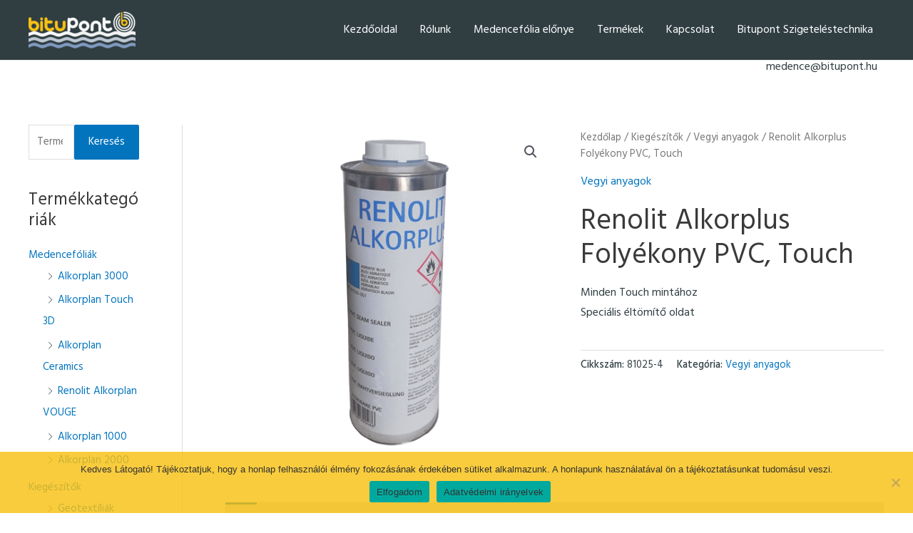

--- FILE ---
content_type: text/css
request_url: https://medence-folia.hu/wp-content/uploads/elementor/css/post-12.css?ver=1739797410
body_size: 328
content:
.elementor-kit-12{--e-global-color-primary:#F8CA32;--e-global-color-secondary:#3E3E3D;--e-global-color-text:#414040;--e-global-color-accent:#61CE70;--e-global-color-e5a1c93:#FFFFFF;--e-global-typography-primary-font-family:"Hind";--e-global-typography-primary-font-size:30px;--e-global-typography-primary-font-weight:400;--e-global-typography-primary-line-height:3.3em;--e-global-typography-secondary-font-family:"Hind";--e-global-typography-secondary-font-weight:400;--e-global-typography-secondary-line-height:2.6em;--e-global-typography-text-font-family:"Hind";--e-global-typography-text-font-size:18px;--e-global-typography-text-font-weight:400;--e-global-typography-text-line-height:25px;--e-global-typography-text-letter-spacing:0px;--e-global-typography-accent-font-family:"Roboto";--e-global-typography-accent-font-weight:500;--e-global-typography-accent-line-height:2.2em;color:#303E42;font-family:"Hind", Sans-serif;font-size:16px;font-weight:400;line-height:1em;}.elementor-kit-12 p{margin-bottom:12px;}.elementor-kit-12 a{line-height:2em;}.elementor-kit-12 h2{line-height:1.2em;}.elementor-kit-12 h3{line-height:1.3em;}.elementor-kit-12 h4{line-height:0.9em;}.elementor-kit-12 h5{line-height:1.2em;}.elementor-kit-12 h6{line-height:1.2em;}.elementor-section.elementor-section-boxed > .elementor-container{max-width:1140px;}.e-con{--container-max-width:1140px;}.elementor-widget:not(:last-child){margin-block-end:20px;}.elementor-element{--widgets-spacing:20px 20px;--widgets-spacing-row:20px;--widgets-spacing-column:20px;}{}h1.entry-title{display:var(--page-title-display);}@media(max-width:1024px){.elementor-section.elementor-section-boxed > .elementor-container{max-width:1024px;}.e-con{--container-max-width:1024px;}}@media(max-width:767px){.elementor-section.elementor-section-boxed > .elementor-container{max-width:767px;}.e-con{--container-max-width:767px;}}